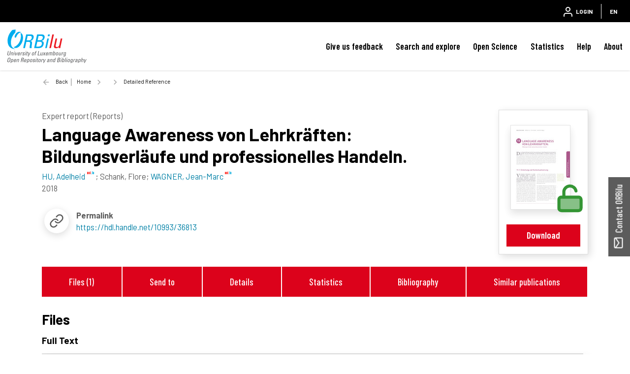

--- FILE ---
content_type: text/html;charset=UTF-8
request_url: https://orbilu.uni.lu/handle/10993/36813
body_size: 25673
content:





























<!DOCTYPE html>
<html lang="en">
    <head>
        <title>ORBilu: Detailed Reference</title>
        <meta http-equiv="Content-Type" content="text/html; charset=UTF-8" />
        <meta name="Generator" content="DSpace 6.4-SNAPSHOT" />
        <meta name="viewport" content="width=device-width, initial-scale=1, shrink-to-fit=no" />
        <link rel="shortcut icon" href="/file/theme/favicon.ico" type="image/x-icon" />
        <link rel="stylesheet" href="/file/css/bootstrap.min.css" />
        <link rel="stylesheet" href="/file/css/flickity.min.css" crossorigin="anonymous" />
        <link  rel="stylesheet" href="/file/css/orejime-standard.css" />
        <link  rel="stylesheet" href="/file/css/orejime-custom.css" />
        <link rel="stylesheet" href="/file/css/highlightjs.default.min.css" />
        <link rel="stylesheet" href="/file/css/orbi.css?v=3589bbafb34ce7d5ee9e9d00840eb2a3" />
        <link rel="stylesheet" href="/file/css/file.css?v=f70cbbb32819996896f8d58df5abf54e" />
        <link rel="stylesheet" href="/file/theme/custom.css" />
        
        <link rel="search" type="application/opensearchdescription+xml" href="/open-search/description.xml" title="DSpace"/>
        
        
<meta name="citation_title" content="Language Awareness von Lehrkräften: Bildungsverläufe und professionelles Handeln." />
<meta name="citation_author" content="HU, Adelheid" />
<meta name="citation_author_institution" content="University of Luxembourg &gt; Faculty of Language and Literature, Humanities, Arts and Education (FLSHASE) &gt; Education, Culture, Cognition and Society (ECCS)" />
<meta name="citation_author" content="Schank, Flore" />
<meta name="citation_author_institution" content="Ministry of Education, Luxembourg" />
<meta name="citation_author" content="WAGNER, Jean-Marc" />
<meta name="citation_author_institution" content="University of Luxembourg &gt; Faculty of Language and Literature, Humanities, Arts and Education (FLSHASE) &gt; Education, Culture, Cognition and Society (ECCS)" />
<meta name="citation_date" content="2018" />
<meta name="citation_abstract_html_url" content="https://orbilu.uni.lu/handle/10993/36813" />
<meta name="citation_pdf_url" content="https://orbilu.uni.lu/bitstream/10993/36813/1/Hu%2c%20Schank%20%26%20Wagner%20%282018%29%20Sprachlernbiographien%20und%20professionelles%20Handeln.pdf" />
<meta name="citation_language" content="German" />
<meta name="citation_publisher" content="Ministry of Education, Luxembourg, Luxembourg" />

<link rel="schema.DCTERMS" href="http://purl.org/dc/terms/" />
<link rel="schema.DC" href="http://purl.org/dc/elements/1.1/" />
<meta name="DC.creator" content="HU, Adelheid; University of Luxembourg &gt; Faculty of Language and Literature, Humanities, Arts and Education (FLSHASE) &gt; Education, Culture, Cognition and Society (ECCS)" />
<meta name="DC.creator" content="Schank, Flore; Ministry of Education, Luxembourg" />
<meta name="DC.creator" content="WAGNER, Jean-Marc; University of Luxembourg &gt; Faculty of Language and Literature, Humanities, Arts and Education (FLSHASE) &gt; Education, Culture, Cognition and Society (ECCS)" />
<meta name="DCTERMS.available" content="2018-10-04T16:27:27Z" scheme="DCTERMS.W3CDTF" />
<meta name="DCTERMS.issued" content="2018" scheme="DCTERMS.W3CDTF" />
<meta name="DC.identifier" content="http://hdl.handle.net/10993/36813" scheme="DCTERMS.URI" />
<meta name="DC.language" content="German" scheme="DCTERMS.RFC3066" />
<meta name="DC.publisher" content="Ministry of Education, Luxembourg, Luxembourg" />
<meta name="DC.title" content="Language Awareness von Lehrkräften: Bildungsverläufe und professionelles Handeln." xml:lang="de" />
<meta name="DCTERMS.alternative" content="Language Awareness of school teachers. Educational trajectories and professional practices." xml:lang="en" />
<meta name="DC.type" content="Expert report (Reports)" />

        
        
        <link rel="stylesheet" href="/file/css/recommender.css" type="text/css"/>
  <style>
    #action-list svg.feather {width:2rem;height:2rem;}
  </style>
        
        <script>
          var contextPath='';
          var contextLocale = "en";
          var msgGbl={close:'Close',cancel:'Cancel'};
        </script>
    </head>
    <body>


    











<header class="d-none d-md-block d-print-none" id="header-menu">
    <div class="navbar navbar-expand flex-row py-0 mx-auto">
        <ul class="navbar-nav flex-row mr-auto d-none d-md-flex">
            <li class="nav-item d-none d-lg-inline-block">
                <a class="pt-1 pr-2" href="https://www.uni.lu/en/" target="_blank">
                  <img class="logo m-1" src="/file/theme/header-inst-logo.svg" alt="institution logo" />
                </a>
            </li>
            



        </ul>
    
        <ul class="navbar-nav flex-row ml-auto">
            
    
            


    
        
        
        
        
        
        
        



<li class="nav-item">
    <a class="nav-link" href="/tools/login">
        <svg class="feather">
            <use xlink:href="#user"/>
        </svg>&nbsp;
        <span class="d-none d-sm-inline">
            Login
        </span>
    </a>
</li>

        
        
        
    

    

    
        
        
        
        
        





        
        
        
        
        
    



            
            <li class="nav-item separator"></li>  
            <li class="nav-item dropdown slide-dropdown">
            <a class="nav-link" href="#" id="header-lang" data-toggle="dropdown" aria-haspopup="true" aria-expanded="false">
                EN
            </a>
            <div class="dropdown-menu dropdown-menu-right shadow m-0" aria-labelledby="header-lang">
            
            <a class="dropdown-item
                disabled"
                href="#"  onclick="reloadLang('en')">
                [EN] English
            </a>
            
            <a class="dropdown-item
                "
                href="#"  onclick="reloadLang('fr')">
                [FR] Français
            </a>
            
            </div>
            </li>
            
        </ul>
    </div>
</header>
<div id="header-placeholder"></div>

    









<nav id="main-navbar" class="d-print-none">
  <div class="navbar navbar-expand-md bg-white">
    <a class="navbar-brand" href="/">
      <img class="logo align-top" src="/file/theme/orbi-logo.svg" alt="logo" />
    </a>
    <button class="navbar-toggler" type="button" data-toggle="collapse" data-target="#main-navbar-collapse" aria-controls="main-navbar-collapse" aria-expanded="false" aria-label="Toggle navigation">
      <span class="navbar-toggler-icon"></span>
    </button>
    <div class="collapse navbar-collapse" id="main-navbar-collapse">
      <ul class="navbar-nav ml-auto">
        <li class="nav-item d-md-none">
          






  <div id="minimal-menu" class="navbar navbar-expand flex-row py-0 mx-auto">
    <ul class="navbar-nav flex-row">
        

        


    
        
        
        
        
        
        
        



<li class="nav-item">
    <a class="nav-link" href="/tools/login">
        <svg class="feather">
            <use xlink:href="#user"/>
        </svg>&nbsp;
        <span class="d-none d-sm-inline">
            Login
        </span>
    </a>
</li>

        
        
        
    

    

    
        
        
        
        
        





        
        
        
        
        
    

    
        
        
        
        
        
        <li class="nav-item separator"></li>
        
        
        
        
    



        
        <li class="nav-item dropdown slide-dropdown">
        <a class="nav-link" href="#" id="minimal-lang" data-toggle="dropdown" aria-haspopup="true" aria-expanded="false">
            EN
        </a>
        <div class="dropdown-menu shadow m-0" aria-labelledby="minimal-lang">
        
            <a class="dropdown-item
                disabled"
                href="#"  onclick="reloadLang('en')">
                [EN] English
            </a>
        
            <a class="dropdown-item
                "
                href="#"  onclick="reloadLang('fr')">
                [FR] Français
            </a>
        
        </div>
        </li>
        
    </ul>
  </div>
        </li>
        <li class="nav-item"><a class="link" href="/page/feedback">Give us feedback</a></li><li class="nav-item dropdown slide-dropdown"><a class="link" href="#" data-toggle="dropdown" id="default_0_-1_1" aria-haspopup="true" aria-expanded="false">Search and explore</a><div class="dropdown-menu dropdown-menu-right shadow" aria-labelledby="default_0_-1_1"><a class="dropdown-item" href="/simple-search">Search</a><a class="dropdown-item" href="/page/explore-orbilu">Explore ORBilu</a></div></li><li class="nav-item dropdown slide-dropdown"><a class="link" href="#" data-toggle="dropdown" id="default_0_-1_2" aria-haspopup="true" aria-expanded="false">Open Science</a><div class="dropdown-menu dropdown-menu-right shadow" aria-labelledby="default_0_-1_2"><a class="dropdown-item" href="/page/what-is-open-science">Open Science</a><a class="dropdown-item" href="/page/open-access">Open Access</a><a class="dropdown-item" href="/page/research-data-management">Research Data Management</a><a class="dropdown-item" href="/page/Definitions">Definitions</a><a class="dropdown-item" href="/page/OS-working-group">OS Working group</a><a class="dropdown-item" href="/page/webinars">Webinars</a></div></li><li class="nav-item"><a class="link" href="/statistics?type=global">Statistics</a></li><li class="nav-item dropdown slide-dropdown"><a class="link" href="#" data-toggle="dropdown" id="default_0_-1_4" aria-haspopup="true" aria-expanded="false">Help</a><div class="dropdown-menu dropdown-menu-right shadow" aria-labelledby="default_0_-1_4"><a class="dropdown-item" href="/page/user-guide">User Guide</a><a class="dropdown-item" href="/page/faq">FAQ</a><a class="dropdown-item" href="/page/publications-list">Publication list</a><a class="dropdown-item" href="/page/typology">Document types</a><a class="dropdown-item" href="/page/reporting">Reporting</a><a class="dropdown-item" href="/page/training">Training </a><a class="dropdown-item" href="/page/orcid">ORCID</a></div></li><li class="nav-item dropdown slide-dropdown"><a class="link" href="#" data-toggle="dropdown" id="default_0_-1_5" aria-haspopup="true" aria-expanded="false">About</a><div class="dropdown-menu dropdown-menu-right shadow" aria-labelledby="default_0_-1_5"><a class="dropdown-item" href="/page/what-is-orbilu">About ORBilu</a><a class="dropdown-item" href="/page/Deposit Mandate">Deposit Mandate</a><a class="dropdown-item" href="/page/ORBilu-team">ORBilu team</a><a class="dropdown-item" href="/page/impact">Impact and visibility</a><a class="dropdown-item" href="/page/statistics">About statistics</a><a class="dropdown-item" href="/page/metrics">About metrics</a><a class="dropdown-item" href="/page/oai-pmh-output">OAI-PMH</a><a class="dropdown-item" href="/page/background">Project history</a><a class="dropdown-item" href="/page/legal-information">Legal Information</a><a class="dropdown-item" href="/page/data-protection">Data protection</a><a class="dropdown-item" href="/page/legal-notices">Legal notices</a></div></li>

        <li onclick="$('.navbar-toggler').click()" class="d-md-none nav-item" style="height:90vh;background-color:hsla(255,0%,100%,.65)"></li>
      </ul>
    </div>
  </div>
</nav>




                

<div class="container">
    








<div class="breadcrumb my-3 p-0 d-print-none">
  <div class="breadcrumb-item breadcrumb-back">
      <a href="javascript:history.go(-1)">Back</a>
  </div>
  <ol class="breadcrumb breadcrumb-list p-0 m-0">

    <li class="breadcrumb-item"><a href="/">Home</a></li>

    <li class="breadcrumb-item"></li>

    <li class="breadcrumb-item">Detailed Reference</li>

</ol>
</div>

            

</div>                



<div class="container mt-5 mb-3">









































  <div class="item-result" data-handle="10993/36813">


    <div class="float-right d-none d-md-block position-relative ml-3 border"><div class="p-4"><div class="doc-ico doc-ico-lg doc-oa my-2 mx-auto thumb"><a href="/bitstream/10993/36813/1/Hu%2c%20Schank%20%26%20Wagner%20%282018%29%20Sprachlernbiographien%20und%20professionelles%20Handeln.pdf"><img src="/retrieve/679b1c21-270e-4ffc-8ba1-f08c36722392/thumb.jpg" class="border shadow"/></a><svg class="big-feather"><use xlink:href="#doc-oa"></use></svg></div></div><div class="px-3 mb-3 text-center"><a href="/bitstream/10993/36813/1/Hu%2c%20Schank%20%26%20Wagner%20%282018%29%20Sprachlernbiographien%20und%20professionelles%20Handeln.pdf" class="stretched-link btn btn-primary position-static w-100">Download</a></div></div>
<div id="item-citation"><b class="text-uppercase text-muted">Expert report (Reports)</b><div class="title">Language&#x20;Awareness&#x20;von&#x20;Lehrkräften:&#x20;Bildungsverläufe&#x20;und&#x20;professionelles&#x20;Handeln.</div><div><span class="author uid" data-uid="50002010">HU,&#x20;Adelheid</span>; <span class="author">Schank,&#x20;Flore</span>; <span class="author uid" data-uid="50026568">WAGNER,&#x20;Jean-Marc</span></div><div><span class="issued">2018</span></div></div><div class="row no-gutters mt-3"><div class="col-12 col-xl-6 d-flex justify-content-start align-items-center mb-3"><div class="biblio-icon shadow-sm mr-3"><svg class="feather"><use xlink:href="#link"></use></svg></div><div><b>Permalink</b><br /><a href="https://hdl.handle.net/10993/36813">https://hdl.handle.net/10993/36813</a></div></div></div><div class="clearfix" />&nbsp;</div><br /><div class="d-none d-sm-flex justify-content-around p-3 bg-light"><a class="link link-center px-2 px-md-4" href="#files">Files (1)</a><a class="link link-center px-2 px-md-4" href="#exports">Send to</a><a class="link link-center px-2 px-md-4" href="#details">Details</a><a class="link link-center px-2 px-md-4" href="#statistics">Statistics</a><a class="link link-center px-2 px-md-4" href="#bibliography">Bibliography</a><a class="link link-center px-2 px-md-4" href="#publications">Similar publications</a></div>
<div class="d-flex anchor mt-4"><a id="files"></a><h4>Files</h4><hr class="ml-2 w-100"></div><h5 class="ml-4">Full Text</h5><div class="card card-result my-1 mx-4"><div class="card-body d-flex p-2"><div class="doc-ico doc-ico-sm doc-oa my-1 mr-4"><svg class="inline-feather"><use xlink:href="#doc-oa"></use></svg></div><div class="overflow-hidden flex-grow-1"><div class="text-truncate h6 m-0 mt-2">Hu, Schank & Wagner (2018) Sprachlernbiographien und professionelles Handeln.pdf</div><div>Publisher postprint (186.57 kB)</div></div><a class="stretched-link btn btn-primary position-static ml-2 align-self-center" href="/bitstream/10993/36813/1/Hu%2c%20Schank%20%26%20Wagner%20%282018%29%20Sprachlernbiographien%20und%20professionelles%20Handeln.pdf">Download</a></div></div><div class="p-2"></div><div class="alert alert-primary mx-4 mt-3"><p class="m-2">All documents in ORBilu are protected by a <a class="alert-link" href="/page/user-license">user license</a>.</p></div>
<div class="d-flex anchor mt-4"><a id="exports"></a><h4 class="text-nowrap">Send to</h4><hr class="ml-2 w-100"></div><br /><div id="exports"><div id="action-list" class="overflow-hidden position-relative action-list"><div class="action d-flex justify-content-around text-center text-nowrap mx-lg-5"><a class="ris"><svg class="feather"><use xlink:href="#file"></use></svg><label>RIS</label></a><a class="bibtex"><svg class="feather"><use xlink:href="#file"></use></svg><label>BibTex</label></a><a class="apa"><svg class="feather"><use xlink:href="#citation"></use></svg><label>APA</label></a><a class="chicago"><svg class="feather"><use xlink:href="#citation"></use></svg><label>Chicago</label></a><a class="permalink"><svg class="feather"><use xlink:href="#link"></use></svg><label>Permalink</label></a><a class="twitter"><svg class="feather"><use xlink:href="#twitter"></use></svg><label>X</label></a><a class="linkedin"><svg class="feather"><use xlink:href="#linkedin"></use></svg><label>Linkedin</label></a></div><div class="data-panel d-none m-4"><div class="text-center loading p-5"><div class="spinner-border" role="status"></div></div><div class="alert alert-light border text-secondary bg-light d-none" role="alert"><div class="p-1 border shadow-sm"></div><textarea></textarea><div class="copy-text text-center m-3"><a href="#"><svg class="inline-feather"><use xlink:href="#clipboard"></use></svg> copy to clipboard</a><span class="copied text-success"> <svg class="inline-feather"><use xlink:href="#check"></use></svg> copied</span></div></div></div></div></div>

<div class="d-flex anchor mt-4"><a id="details"></a><h4>Details</h4><hr class="ml-2 w-100"></div><br /><div class="row"><div class="col-12 col-md-3 font-weight-bold text-left text-md-right pr-0">Disciplines&nbsp;:</div><div class="col-12 col-md-9">Languages&#x20;&amp;&#x20;linguistics</div></div>
<div class="row"><div class="col-12 col-md-3 font-weight-bold text-left text-md-right pr-0 anchor"><a id="authors"></a>Author, co-author&nbsp;:</div><div class="col-12 col-md-9"><div><a href="/profile?uid=50002010">HU, Adelheid&nbsp;<sup><svg class="inline-feather"><use xlink:href="#inst"></use></svg></sup></a>; <span class="text-muted">&nbsp;University of Luxembourg > Faculty of Language and Literature, Humanities, Arts and Education (FLSHASE) > Education, Culture, Cognition and Society (ECCS)</span></div><div>Schank, Flore; <span class="text-muted">&nbsp;Ministry of Education, Luxembourg</span></div><div><a href="/profile?uid=50026568">WAGNER, Jean-Marc&nbsp;<sup><svg class="inline-feather"><use xlink:href="#inst"></use></svg></sup></a>; <span class="text-muted">&nbsp;University of Luxembourg > Faculty of Language and Literature, Humanities, Arts and Education (FLSHASE) > Education, Culture, Cognition and Society (ECCS)</span></div></div></div>
<div class="row"><div class="col-12 col-md-3 font-weight-bold text-left text-md-right pr-0">Language&nbsp;:</div><div class="col-12 col-md-9">German</div></div>
<div class="row"><div class="col-12 col-md-3 font-weight-bold text-left text-md-right pr-0">Title&nbsp;:</div><div class="col-12 col-md-9">Language&#x20;Awareness&#x20;von&#x20;Lehrkräften:&#x20;Bildungsverläufe&#x20;und&#x20;professionelles&#x20;Handeln.</div></div>
<div class="row"><div class="col-12 col-md-3 font-weight-bold text-left text-md-right pr-0">Alternative titles&nbsp;:</div><div class="col-12 col-md-9"><span class="text-muted">[en]</span> Language&#x20;Awareness&#x20;of&#x20;school&#x20;teachers.&#x20;Educational&#x20;trajectories&#x20;and&#x20;professional&#x20;practices.</div></div>
<div class="row"><div class="col-12 col-md-3 font-weight-bold text-left text-md-right pr-0">Publication date&nbsp;:</div><div class="col-12 col-md-9">2018</div></div>
<div class="row"><div class="col-12 col-md-3 font-weight-bold text-left text-md-right pr-0">Publisher&nbsp;:</div><div class="col-12 col-md-9">Ministry of Education, Luxembourg, Luxembourg</div></div>
<div class="row"><div class="col-12 col-md-3 font-weight-bold text-left text-md-right pr-0">Available on  ORBilu :</div><div class="col-12 col-md-9">since 04 October 2018</div></div>

<div class="d-flex anchor mt-4"><a id="statistics"></a><h4 class="text-nowrap">Statistics</h4><hr class="ml-2 w-100"></div><div class="block-list d-flex justify-content-center"><div class="px-2 px-lg-5 py-3"><svg class="big-feather mx-auto"><use xlink:href="#eye"></use></svg><div>Number of views</div><div class="info">329 (18 by Unilu)</div></div><div class="px-2 px-lg-5 py-3"><svg class="big-feather mx-auto"><use xlink:href="#download-cloud"></use></svg><div>Number of downloads</div><div class="info">329 (3 by Unilu)</div></div><div class="px-2 px-lg-5 py-3"><svg class="big-feather mx-auto"><use xlink:href="#bar-chart-2"></use></svg><a class="link link-center mt-2" href="/statistics?type=item&amp;id=10993/36813">More statistics</a></div></div>
<hr class="w-75"><div class="d-flex justify-content-center"><div class="altmetric-embed px-2 px-lg-5" data-badge-details="right" data-badge-type="medium-donut" data-condensed="true" data-handle="10993/36813" data-link-target="_blank"></div></div>
<div class="d-flex anchor mt-4"><a id="bibliography"></a><h4 class="text-nowrap">Bibliography</h4><hr class="ml-2 w-100"></div>
<ul class="m-3 mx-5" style="list-style:decimal"></ul>
<div class="d-flex anchor mt-4"><a id="publications"></a><h4 class="text-nowrap">Similar publications</h4><hr class="ml-2 w-100"></div><br /><div id="coreRecommenderOutput" class="w-100"></div>


  </div>














</div><!-- Container -->

<!-- Feedback -->
<div id="feedback" class="d-print-none">
  <a class="btn btn-lg btn-feedback font-weight-bold justify-content-center d-flex" role="button">
    <svg class="feather mr-1 my-auto"><use xlink:href="#mail"></use></svg> Contact ORBilu
  </a>
  <div class="info d-none" id="info-feedback"></div>
</div>

<!-- Footer -->
<div class="p-3"></div>
<footer class="footer">
  <div class="footer-container d-print-none">
    <div class="content">
      <div class="container">
        <div class="row">
          <div class="col-12 col-lg-3">
            <div class="address">
              <a href="https://www.uni.lu/en/" target="_blank">
                <img class="logo img-fluid mb-4" src="/file/theme/footer-inst-logo.svg" alt="institution logo" />
              </a>
              <address>
                University of Luxembourg<br />
                2, Avenue de l'Université<br />
                L-4365 Esch-sur-Alzette<br />
                +352 46 66 44 1<br />
                <br />
                
              </address>
            </div>
            <div class="p-3 p-lg-0"></div>
          </div>

          <div class="col text-uppercase">
            <div class="title">University of Luxembourg</div><a class="item" href="https://orbilu.uni.lu/page/what-is-open-science" target="_blank">Open Science<svg class="inline-feather mr-1"><use xlink:href="#"></use></svg></a><a class="item" href="https://orbilu.uni.lu/statistics?type=global" target="_blank">Statistics<svg class="inline-feather mr-1"><use xlink:href="#"></use></svg></a><a class="item" href="https://orbilu.uni.lu/simple-search" target="_blank">Search<svg class="inline-feather mr-1"><use xlink:href="#"></use></svg></a>

          </div>
          <div class="col text-uppercase">
            <div class="title">ORBilu (issn  2354-5011)</div><a class="item" href="/page/background" >Project Background<svg class="inline-feather mr-1"><use xlink:href="#"></use></svg></a><a class="item" href="/page/legal-information" >Legal information<svg class="inline-feather mr-1"><use xlink:href="#"></use></svg></a><a class="item" href="/page/legal-notices" >Legal notices<svg class="inline-feather mr-1"><use xlink:href="#"></use></svg></a><a class="item" href="/page/data-protection" >Data protection<svg class="inline-feather mr-1"><use xlink:href="#"></use></svg></a>

          </div>
          <div class="col text-uppercase">
            <div class="title">Quick links</div><a class="item" href="/page/Deposit Mandate" >Deposit mandate<svg class="inline-feather mr-1"><use xlink:href="#"></use></svg></a><a class="item" href="/page/oai-pmh-output" >OAI-PMH Output<svg class="inline-feather mr-1"><use xlink:href="#"></use></svg></a><a class="item" href="/page/faq" >FAQ<svg class="inline-feather mr-1"><use xlink:href="#"></use></svg></a><a class="item" href="/page/feedback" >Contact us<svg class="inline-feather mr-1"><use xlink:href="#"></use></svg></a>

          </div>
        </div>
      </div>
    </div>
    <div class="bg-layer">
      <svg viewBox="0 0 100 100" preserveAspectRatio="none">
      <polygon class="light" points="55 100 0 100 0 68 55 100"></polygon>
      <polygon class="medium" points="100 50 100 100 14 100"></polygon>
      </svg>
    </div>
  </div>
  <div class="footer-bottom text-uppercase">
    <div class="text-center">
      <a href="/page/legal-notices" target="_blank">Terms of use</a> -<a href="/page/data-protection" target="_blank">Privacy Policy</a> -

      <span>
        ORBilu is a project developed by University of Liege
        <a href="https://www.uliege.be" target="_blank">
            <img class="logo-uliege p-1" src="/file/img/uliege-logo2.svg" alt="logo uliege">
        </a>
      </span>
    </div>
  </div>
</footer>      

<script src="/file/js/jquery-3.5.1.min.js"></script>
<script src="/file/js/popper.min.js"></script>
<script src="/file/js/bootstrap.min.js"></script>
<script src="/file/js/cookieconsent.min.js"></script>
<script src="/file/js/main.js?v=6ada0bb517d73118e1f98cb12b2b96d0"></script>
<script src="/file/js/utils.js"></script>
       
<script src="/file/js/discovery.js?v=0422ab8011414655531533da5d00c669"></script>
  <script>
    (function(){
        $($('script').get(0)).after('<script id="recommender-embed" src="https://core.ac.uk/recommender/embed.js">');
        localStorage.setItem('idRecommender', '0dd842');
        localStorage.setItem('userInput', JSON.stringify({}));
    }());
    </script>
    <script async src="https://badge.dimensions.ai/badge.js" charset="utf-8"></script>
    <script type="text/javascript" src="https://d1bxh8uas1mnw7.cloudfront.net/assets/embed.js"></script>
    <script async type="application/javascript" src="https://cdn.scite.ai/badge/scite-badge-latest.min.js"></script>


</body>
</html>


--- FILE ---
content_type: text/javascript
request_url: https://orbilu.uni.lu/file/js/discovery.js?v=0422ab8011414655531533da5d00c669
body_size: 8734
content:
var activeCard;
var more={};
var sForm = $('#search-form');
var ssForm;
var rsForm;
var citation=$('#item-citation');
var actLst=$('#action-list');
var formFile=$('<form action="'+contextPath+'/export-item"><input type="hidden" name="format" value=""/><input type="hidden" name="handle" value=""/></form>');
var formScNtw=$('<form action="" target="_blank"><input type="hidden" name="url" value=""/><input type="hidden" name="text" value="" disabled="disabled"/></form>');
var targetEdit=$('<div id="target-edit"></div>');
$(document.body).append(formFile,formScNtw,targetEdit);

var editArchived=function(e){
    $.ajax({url:contextPath+'/tools/version?handle='+$(e.currentTarget).closest('.item-result,.card-result').data('handle')})
      .done(function(data){
        targetEdit.html(data);
        targetEdit.children().first().modal('show');
    });
};
$('button.edit-archived').on('click',editArchived);

if(typeof sForm!='undefined'){
  ssForm=$('#sort-search-form');
  rsForm=$('#refine-search-form');
  $('#search-panel .search-icon').on('click', function(){$('#search-form').submit();});
  ssForm.find('#sort-by').on('change', function(){
    let sort=$(this);
    sort.prev().val(sort.find(':selected').data('order'));
    ssForm.submit();
  });
  $('#facet-limit').on('click', function(){filterFacet($(this).closest('.facets-box'),'');});
  $('#facet-exclude').on('click', function(){filterFacet($(this).closest('.facets-box'),'not');});
  $('.facet-more').on('click', function(e){e.preventDefault();moreFacet($(this).closest('.panel-facet'));});
  $('#button_submit_export_metadata').on('click', function(){$('#submit_export_metadata').trigger('click');});
  $('.card-result .act-btn').on('click',function(){
    let btn=$(this);
    let c=btn.closest('.card-result');
    if(c.is('.card-active')){c.find('.data-panel').addClass('d-none');c.removeClass('card-active');activeCard=undefined;setTimeout(function(){c.css('z-index',10).find('.action-list').empty();},500)}
    else {
      if(typeof activeCard=='object')activeCard.trigger('click');
      activeCard=$(this);
      c.find('.action-list').append(actLst.clone(true));
      setTimeout(function(){c.addClass('card-active').css('z-index',11).find('.action-list').css('padding-top',c.height()+'px');},150);
    }
  });
  $('#appliedfilters .filter-remove').on('click',function(){
   rsForm.find('input[name="filter_'+$(this).data('idx')+'"]').remove();
   rsForm.submit();
  });
}
if(typeof citation!='undefined'){
  citation.find('.etal').wrap( "<a href='#authors'></div>");
  citation.find('.uid').wrap(function(){return "<a href='"+contextPath+"/profile?uid="+$(this).data('uid')+"'></div>";});
  $('.toggle_names').on('click',function(e){
    let t=$(e.currentTarget);
    $('.'+t.data('target')).toggleClass('d-none');
    t.children().toggleClass('d-none');
  });
}
var toClipboard=function(e){
  let t=e.prev('textarea');
  console.log(t.val());
  navigator.clipboard.writeText(t.val());
  e.find('.copied').css('opacity',1).animate({opacity:0},2000);
}
var formFileSubmit=function(e){
  let t=$(e.currentTarget);
  formFile.children('[name="format"]').val(t.attr('class'));
  formFile.children('[name="handle"]').val(t.closest('.item-result,.card-result').data('handle'));
  formFile.submit();	
}
var toSocNtw=function(e){
  let t=$(e.currentTarget);
  let r=t.closest('.item-result,.card-result');
  switch(t.attr('class')){
    case 'twitter':formScNtw.attr('action','https://twitter.com/intent/tweet'); 
        let tit=r.find('#item-citation .title').text();
        let iss=r.find('#item-citation .issued').text();
        let auth=r.find('#item-citation .author');
        let txt = '';
        if(auth.length>0)txt+=$(auth.get(0)).text();
        if(auth.length>1)txt+=' et al';
        formScNtw.children('[name="text"]').prop('disabled', false).val(txt+' ('+iss+')-'+tit);
        break;
    case 'linkedin':formScNtw.attr('action','https://www.linkedin.com/shareArticle?mini=true'); break;
    default:return;
  } 
  formScNtw.children('[name="url"]').val(window.location.origin+'/handle/'+r.data('handle'));
  formScNtw.submit();
  formScNtw.children('[name="text"]').prop('disabled', true);
}
var showCitation=function(e){
  let t=$(e.currentTarget);
  let p=t.closest('.item-result,.card-result');
  let txt ='';
  p.find('.loading').removeClass('d-none');
  p.find('.data-panel > .alert').addClass('d-none');
  p.find('.data-panel').removeClass('d-none');
  if(t.hasClass('permalink')){
    shw(p,'https://hdl.handle.net/'+p.data('handle'));
  }else{
    let mydata = {format:t.attr('class'),handle:p.data('handle')};
    $.ajax({url:contextPath+'/export-item', 
      type:'GET',
      dataType:'json', 
      async:true,
      contentType:'application/x-www-form-urlencoded;charset=UTF-8', 
      data:mydata 
    }).fail(function(xhr){
      txt='???';
    }).done(function(info){
      txt=(info.result);
    }).always(function(){shw(p,txt)});
  }
}
var shw=function(p,txt){
  p.find('.loading').addClass('d-none');
  p.find('.data-panel > .alert').removeClass('d-none').children().each(function(i,o){if(i>1)return;let e=$(o);if(e.is('texarea'))e.val(txt);else e.html(txt);});
}
actLst.find('.bibtex, .ris').on('click',formFileSubmit);
actLst.find('.apa, .chicago, .permalink').on('click',showCitation);
actLst.find('.twitter, .linkedin').on('click',toSocNtw);
actLst.find('.copy-text').on('click',function(e){e.preventDefault();toClipboard($(this));});

var filterFacet=function(bx,prefix){
  rsForm.find('#addedFilters').empty();
  let added=false;
  bx.find('.panel-facet').each(function(){
    let pnl=$(this);
    let n=pnl.data('name');
    pnl.find(':checked').each(function(){
      let f=$(this);
      let auth=f.data('authority');
      let lbl=f.next('label').text().trim();
      if(/issued/.test(n)&&auth!=undefined){lbl=auth;auth=undefined;}
      else if(/author|editor|jury|promotor/.test(n)&&auth!=undefined)auth+='|'+f.next('label').text().trim();
      rsForm.find('#addedFilters').append('<input type="hidden" name="filter" value="'+n+'::'+prefix+(auth!=undefined?'authority::'+auth:'equals::'+lbl)+'"/>');
      added=true;
    });
  });
  if(added){rsForm.submit();}
}
var moreFacet=function(pnl){
  let nm=pnl.data('name');
  let m=$('#modal-facet-'+nm);
  if(m.length===0){
    rsForm.find('#addedFilters').empty();
    $.ajax({url:'browse', 
      type:'GET',
      async:true,
      contentType:'application/x-www-form-urlencoded;charset=UTF-8', 
      data:rsForm.serialize()+"&facet="+nm
    }).fail(function(xhr){
    }).done(function(info){ 
      $('body').append(info);
      m=$('#modal-facet-'+nm);
      let c=m.find('#carousel-facet-'+nm);  
      m.on('show.bs.modal',function(){loadMore(pnl,m);});
      m.on('hide.bs.modal',function(){m.find(':checked').prop('checked',false);c.carousel(0);});
      m.find('#facet-limit-'+nm).on('click', function(){filterMore(pnl,m,'');});
      m.find('#facet-exclude-'+nm).on('click', function(){filterMore(pnl,m,'not');});
      m.modal('show');
      c.on('slid.bs.carousel',function(){
          let pg=m.find('.carousel-item.active');
          m.find('#carousel-next-'+nm).toggleClass('invisible',pg.next().length===0);
          m.find('#carousel-prev-'+nm).toggleClass('invisible',pg.prev().length===0);
          if(pg.hasClass('loading-item'))nxtFacetPg(pg,m);
      });
    });
  }else m.modal('show');
}
var nxtFacetPg=function(pg,m){
  let nm=m.data('name');
  let nbr=m.find('.carousel-item').length;
  if (nbr>1){
  $.ajax({url:'browse', 
      type:'GET',
      async:true,
      contentType:'application/x-www-form-urlencoded;charset=UTF-8', 
      data:rsForm.serialize()+"&facet="+nm+"&page="+(nbr-1)
    }).fail(function(xhr){
    }).done(function(info){
      pg.parent().append(info);
      pg.remove();
      m.find('#carousel-next-'+nm).toggleClass('invisible',$(info).find('>*').length<2);
  });
  }
}
var loadMore=function(pnl,m){pnl.find(':checkbox').each(function(){m.find('#more_'+$(this).attr('id')).prop('checked',$(this).is(':checked'));});}
var filterMore=function(pnl,m,prefix){
  rsForm.find('#addedFilters').empty();
  let added=false;
  m.find(':checked').each(function(){
    let f=$(this);
    let auth=f.data('authority');
    let lbl=f.next('label').text().trim();
    if(/issued/.test(pnl.data('name'))&&auth!=undefined){lbl=auth;auth=undefined;}
    else if(/author|editor|jury|promotor/.test(pnl.data('name'))&&auth!=undefined)auth+='|'+f.next('label').text().trim();
    rsForm.find('#addedFilters').append('<input type="hidden" name="filter" value="'+pnl.data('name')+'::'+prefix+(auth!=undefined?'authority::'+auth:'equals::'+lbl)+'"/>');
    added=true;
  });
  if(added){rsForm.submit();}else{m.modal('hide');}
}

--- FILE ---
content_type: image/svg+xml
request_url: https://orbilu.uni.lu/file/theme/footer-inst-logo.svg
body_size: 12081
content:
<?xml version="1.0" encoding="utf-8"?>
<!-- Generator: Adobe Illustrator 27.5.0, SVG Export Plug-In . SVG Version: 6.00 Build 0)  -->
<svg version="1.2" baseProfile="tiny" xmlns="http://www.w3.org/2000/svg" xmlns:xlink="http://www.w3.org/1999/xlink" x="0px"
	 y="0px" viewBox="0 0 255 227" overflow="visible" xml:space="preserve">
<g id="Layer_2">
	<path fill="#FFFFFF" d="M247,227H8c-4.4182777,0-8-3.5817261-8-8V8C0,3.581722,3.581722,0,8,0h239c4.4182739,0,8,3.581722,8,8v211
		C255,223.4182739,251.4182739,227,247,227z"/>
</g>
<g id="Layer_1">
	<g>
		<g>
			<g>
				<path fill="#5C5C5C" d="M39.5487633,163.5466461c-4.2523994,0-7.2138977-2.7333984-7.2138977-7.289093v-11.4911957h2.5567017
					v11.4911957c0,3.5683899,2.2274971,4.910202,4.657196,4.910202c2.4043007,0,4.7329025-1.3672028,4.7329025-4.910202v-11.4911957
					h2.5059013v11.4911957C46.7875671,160.6608582,43.674263,163.5466461,39.5487633,163.5466461z"/>
				<path fill="#5C5C5C" d="M64.2767639,163.2429504l-9.6937981-13.3896942
					c-0.1011009-0.1513062-0.3291016-0.5057983-0.3291016-0.5057983s0.0508003,0.4051971,0.0508003,0.6073914v13.2881012H51.773365
					v-18.476593h2.1513977l9.5674019,13.135788c0.1517982,0.2031097,0.3290977,0.5322113,0.3290977,0.5322113
					s-0.0508003-0.3798981-0.0508003-0.6074066v-13.0605927h2.5312042v18.476593H64.2767639z"/>
				<path fill="#5C5C5C" d="M71.4144669,163.2429504v-18.476593h2.5307999v18.476593H71.4144669z"/>
				<path fill="#5C5C5C" d="M85.8666611,163.2429504h-1.569397l-6.5047989-18.476593h2.4550018l4.6826935,13.3388977
					c0.0755997,0.2274933,0.1518021,0.6327972,0.1518021,0.6327972s0.0762024-0.405304,0.1519012-0.6327972l4.7074966-13.3388977
					h2.4048004L85.8666611,163.2429504z"/>
				<path fill="#5C5C5C" d="M96.1932602,163.2429504v-18.476593h10.3267059v2.378891h-7.7959061v5.8975067h7.6187057v2.378891
					h-7.6187057v5.4424133h8.2769012v2.378891H96.1932602z"/>
				<path fill="#5C5C5C" d="M121.5033646,163.2429504l-7.466301-8.6309052v8.6309052h-2.5313034v-18.476593h5.9732056
					c3.4423981,0,5.7201996,2.4550934,5.7201996,5.441391c0,2.9618988-2.5054016,5.2901001-5.264595,5.2901001l6.8084946,7.7451019
					H121.5033646z M117.0233612,147.1452484h-2.9862976v6.3535004h2.935997c2.2779007,0,3.5938034-1.4178925,3.5938034-3.3916016
					C120.566864,148.8415527,119.4281616,147.1452484,117.0233612,147.1452484z"/>
				<path fill="#5C5C5C" d="M132.9179688,163.5466461c-1.8731079,0-3.7208099-0.4804993-5.4166031-1.8730927l1.442894-1.9492035
					c0.9873047,0.8867035,2.581604,1.3672028,3.8471985,1.3672028c1.8730011,0,3.1640015-0.8350067,3.1640015-2.5820007
					c0-1.569397-1.4427948-2.4297028-3.0877991-3.2646942c-2.6324005-1.3418121-5.3154984-2.5057983-5.3154984-6.0243988
					c0-2.7334137,2.0248947-4.7578125,5.3407974-4.7578125c1.847702,0,3.5435028,0.5566101,4.9859009,1.5693054
					l-1.3666992,2.0751953c-1.1392059-0.8348999-2.1006012-1.1640015-3.6445007-1.1640015
					c-1.4429016,0-2.6577911,0.7334137-2.6577911,2.1259003c0,1.9990997,1.7714996,2.6827087,4.0497894,3.8223114
					c2.1006012,1.0370941,4.3282013,2.378891,4.3282013,5.4667969
					C138.5878601,161.6735535,136.0057678,163.5466461,132.9179688,163.5466461z"/>
				<path fill="#5C5C5C" d="M142.738266,163.2429504v-18.476593h2.531189v18.476593H142.738266z"/>
				<path fill="#5C5C5C" d="M155.7479553,147.1452484v16.097702h-2.531189v-16.097702h-3.7714996v-2.378891h10.2256012v2.378891
					H155.7479553z"/>
				<path fill="#5C5C5C" d="M163.847168,163.2429504v-18.476593h10.3265991v2.378891h-7.7958984v5.8975067h7.6186981v2.378891
					h-7.6186981v5.4424133h8.276886v2.378891H163.847168z M169.8202667,143.2985535h-2.4297028l2.3540039-3.7207031h2.4296875
					L169.8202667,143.2985535z"/>
				<path fill="#5C5C5C" d="M193.8646545,163.2429504h-4.4799957v-18.476593h4.7080994
					c6.3022003,0,9.871109,4.1503906,9.871109,9.1875C203.9638672,159.0915527,200.1923676,163.2429504,193.8646545,163.2429504z
					 M194.0419617,147.0446472h-2.1260071v13.9199982h1.6450043c5.4673004,0,7.7705078-3.5429993,7.7705078-6.9853973
					C201.3314667,150.2077484,198.4711609,147.0446472,194.0419617,147.0446472z"/>
				<path fill="#5C5C5C" d="M215.4037628,163.5466461c-4.2519989,0-7.2134094-2.7333984-7.2134094-7.289093v-11.4911957h2.5562134
					v11.4911957c0,3.5683899,2.2274933,4.910202,4.657196,4.910202c2.4048004,0,4.7328949-1.3672028,4.7328949-4.910202v-11.4911957
					h2.5059052v11.4911957C222.6425629,160.6608582,219.5292664,163.5466461,215.4037628,163.5466461z"/>
			</g>
			<rect x="30.4487305" y="130.3977203" fill="#5C5C5C" width="194.1025391" height="1.4169922"/>
			<g>
				<path fill="#5C5C5C" d="M32.4232635,195.3562469v-18.476593h2.5307999v16.097702h7.0112v2.378891H32.4232635z"/>
				<path fill="#5C5C5C" d="M53.9618645,195.6599426c-4.2519989,0-7.2134018-2.7333984-7.2134018-7.289093v-11.4911957h2.5567017
					v11.4911957c0,3.5684052,2.2270012,4.910202,4.6567001,4.910202c2.4048004,0,4.7333984-1.3672028,4.7333984-4.910202
					v-11.4911957h2.5054016v11.4911957C61.2006645,192.7741547,58.0878639,195.6599426,53.9618645,195.6599426z"/>
				<path fill="#5C5C5C" d="M78.8925705,195.3562469l-4.1255035-6.3027954
					c-0.3037033-0.4550934-0.7847061-1.2899933-0.7847061-1.2899933s-0.4809952,0.8096008-0.8349991,1.3407898l-4.1004944,6.2519989
					h-2.9361038l6.403801-9.7442017l-5.6694031-8.7323914h3.1128006l3.5434036,5.4667969
					c0.2789001,0.4306946,0.5825958,0.9618988,0.5825958,0.9618988s0.2783051-0.5312042,0.607399-1.0126953l3.5688019-5.4160004
					h2.9106979l-5.6444931,8.6054993l6.4290924,9.8710938H78.8925705z"/>
				<path fill="#5C5C5C" d="M86.9413605,195.3562469v-18.476593h10.3265991v2.378891h-7.7957993v5.8975067h7.6185989v2.378891
					h-7.6185989v5.4424133h8.2763062v2.378891H86.9413605z"/>
				<path fill="#5C5C5C" d="M119.7430649,195.3562469v-13.5917969c0-0.3291016,0.0507965-0.7089996,0.0507965-0.7089996
					s-0.1518021,0.3036957-0.2528992,0.430603l-5.7963943,7.8213043h-1.012207l-5.8466949-7.6191101
					c-0.1015015-0.1259918-0.2534027-0.4042969-0.2534027-0.4042969s0.0507965,0.3535004,0.0507965,0.6826019v13.3896942h-2.5312958
					v-18.476593h2.1519012l6.9599991,9.0361023l6.7583008-9.0361023h2.2523956v18.476593H119.7430649z"/>
				<path fill="#5C5C5C" d="M134.828064,195.3562469h-5.5429993v-18.476593h4.8852997
					c3.1381989,0,5.3656921,1.9237976,5.3656921,4.8085938c0,2.1260071-0.9364929,3.4932098-2.1259918,4.2528992
					c1.4423981,0.4297028,3.112793,2.1260071,3.112793,4.4033051
					C140.5228577,192.6481476,138.9032593,195.3562469,134.828064,195.3562469z M133.7396545,179.2585449h-1.9232941v5.8467102
					h1.6958008c2.7588043,0,3.3916016-1.6699066,3.3916016-3.2138977
					C136.9037628,180.2458496,135.8153687,179.2585449,133.7396545,179.2585449z M134.8026581,187.4841461h-2.9862976v5.4932098
					h2.7333984c2.2778015,0,3.3408051-1.1143036,3.3408051-2.8350067
					C137.890564,188.5476532,136.675766,187.4841461,134.8026581,187.4841461z"/>
				<path fill="#5C5C5C" d="M154.266571,195.6599426c-5.2901154,0-9.4917145-4.0243835-9.4917145-9.5927887
					c0-5.3905945,4.0243988-9.4912109,9.3652039-9.4912109c5.7201996,0,9.5673981,4.1758118,9.5673981,9.5420074
					S159.4804688,195.6599426,154.266571,195.6599426z M154.1654663,179.0564575
					c-3.9990082,0-6.7583008,2.9608917-6.7583008,7.0106964c0,4.1006012,3.2148895,7.1123047,6.8594055,7.1123047
					c3.6190948,0,6.8085938-2.7334137,6.8085938-7.1631012
					C161.0751648,182.0173492,158.2401581,179.0564575,154.1654663,179.0564575z"/>
				<path fill="#5C5C5C" d="M175.906662,195.6599426c-4.2519073,0-7.2133942-2.7333984-7.2133942-7.289093v-11.4911957h2.5566864
					v11.4911957c0,3.5684052,2.227005,4.910202,4.6567078,4.910202c2.4048004,0,4.7333984-1.3672028,4.7333984-4.910202v-11.4911957
					h2.5054016v11.4911957C183.145462,192.7741547,180.0326538,195.6599426,175.906662,195.6599426z"/>
				<path fill="#5C5C5C" d="M198.8886566,195.3562469l-7.4667969-8.6308899v8.6308899h-2.5307922v-18.476593h5.9730988
					c3.4423981,0,5.7202911,2.4550934,5.7202911,5.441391c0,2.9618988-2.5058899,5.2900085-5.2646942,5.2900085l6.8085938,7.7451935
					H198.8886566z M194.4086609,179.2585449h-2.9868011v6.3535004h2.9360046c2.2782898,0,3.5941925-1.4179993,3.5941925-3.3915863
					C197.9520569,180.9548492,196.8134613,179.2585449,194.4086609,179.2585449z"/>
				<path fill="#5C5C5C" d="M214.5048676,195.6599426c-4.6827087,0-9.3648071-3.8222961-9.3648071-9.5419922
					c0-5.7207031,4.3027954-9.5420074,9.3901978-9.5420074c2.9863129,0,5.0366058,0.9619141,6.808609,2.5058136
					l-1.5440063,1.8730927c-1.594696-1.316391-3.1641083-1.8983917-5.3153992-1.8983917
					c-3.7207031,0-6.7071075,2.809494-6.7071075,7.0868988c0,3.7460938,3.0625,7.0361023,6.8081055,7.0361023
					c2.6578064,0,4.7837067-1.4932098,5.4418945-3.7207031h-5.5682983v-2.3789062h8.5048981
					C222.9589539,192.0915527,218.9594574,195.6599426,214.5048676,195.6599426z"/>
			</g>
		</g>
		<g>
			<g>
				<path fill="#00AADC" d="M173.8480682,35.2580566c-2.7217102,0-5.1084137-1.5433998-6.2871094-3.9180012h-0.7977905v79.0727997
					c0,3.8955002,3.1537933,7.0585938,7.0809937,7.0585938c3.8970032,0,7.0572052-3.1630936,7.0572052-7.0585938V31.3400555
					h-0.7940063C178.9301605,33.7146568,176.5682678,35.2580566,173.8480682,35.2580566z"/>
			</g>
			<g>
				<path fill="#DC021B" d="M123.0087585,52.7414551c-2.7162933,0-5.0761948-1.5438995-6.2529984-3.9179993h-0.809494v61.5894012
					c0,3.8955002,3.1634979,7.0585938,7.0624924,7.0585938c3.8994064,0,7.0610046-3.1630936,7.0610046-7.0585938V48.8234558
					h-0.8003082C128.0927582,51.1975555,125.7308655,52.7414551,123.0087585,52.7414551z"/>
			</g>
			<path fill="#DC021B" d="M115.9423599,38.5256538c0-3.9087105,3.1674042-7.072298,7.0796051-7.072298
				c3.9085999,0,7.0781021,3.1635876,7.0781021,7.072298c0,3.9077034-3.1695023,7.080101-7.0781021,7.080101
				C119.1097641,45.6057549,115.9423599,42.4333572,115.9423599,38.5256538z"/>
			<path fill="#DC021B" d="M39.4179649,117.4753571L39.4179649,117.4753571c-3.8990021,0-7.0625-3.1592026-7.0625-7.0605011
				V55.8772545c0-3.8989983,3.1634979-7.0556984,7.0625-7.0556984l0,0c3.8993988,0,7.0625,3.1567001,7.0625,7.0556984v61.5981026
				H39.4179649z"/>
			<path fill="#DC021B" d="M50.2982635,117.4753571L50.2982635,117.4753571h-0.0043983V55.8772545
				c0-3.8989983,3.1635971-7.0556984,7.0557022-7.0556984l0,0c3.8988953,0,7.0604973,3.1567001,7.0604973,7.0556984v61.5981026
				h0.0112991l0,0c-3.341301,0-4.1094017-3.8779068-4.1094017-7.6572037h0.0049019
				c0,3.8983994-3.1631012,7.6572037-7.0625,7.6572037l0,0h-2.9511986"/>
			<path fill="#DC021B" d="M99.1879654,48.8166542L99.1879654,48.8166542c3.8924942,0,7.055603,3.161602,7.055603,7.0653992
				v54.5347023c0,3.8974991-3.1631088,7.0586014-7.055603,7.0586014l0,0c-3.8990021,0-7.0644989-3.1611023-7.0644989-7.0586014
				V48.8166542H99.1879654z"/>
			<path fill="#DC021B" d="M88.3012619,48.8166542L88.3012619,48.8166542h0.0112v61.6001015
				c0,3.8974991-3.1606979,7.0586014-7.0561981,7.0586014l0,0c-3.9028015,0-7.0663986-3.1611023-7.0663986-7.0586014V48.8166542
				H74.184967l0,0c3.335495,0.0049019,4.1118927,3.8789024,4.1118927,7.660202h-0.0097961
				c0-3.8990021,3.1615982-7.660202,7.0580978-7.660202l0,0H88.3012619"/>
			<path fill="#00AADC" d="M197.7162628,117.4753571L197.7162628,117.4753571c-3.8955078,0-7.0590973-3.1631012-7.0590973-7.0605011
				V55.8772545c0-3.8989983,3.1635895-7.0606003,7.0590973-7.0606003l0,0c3.8988953,0,7.0625,3.161602,7.0625,7.0606003v61.5981026
				H197.7162628z"/>
			<path fill="#00AADC" d="M208.6024628,117.4753571L208.6024628,117.4753571h-0.0097046V55.8772545
				c0-3.8989983,3.1582031-7.0606003,7.0570984-7.0606003l0,0c3.8993988,0,7.0619965,3.161602,7.0619965,7.0606003v61.5981026
				h0.0098114l0,0c-3.3388977-0.0039062-4.115799-3.8799057-4.115799-7.6611023h0.0092926
				c0,3.9003983-3.1635895,7.6611023-7.0585938,7.6611023l0,0H208.6024628"/>
			<path fill="#00AADC" d="M141.3876648,110.4011536c0-3.9102097,3.1669922-7.0811005,7.0791016-7.0811005
				c3.9052887,0,7.0762024,3.1708908,7.0762024,7.0811005c0,3.9072037-3.1709137,7.0742035-7.0762024,7.0742035
				C144.554657,117.4753571,141.3876648,114.3083572,141.3876648,110.4011536z"/>
		</g>
	</g>
</g>
</svg>
